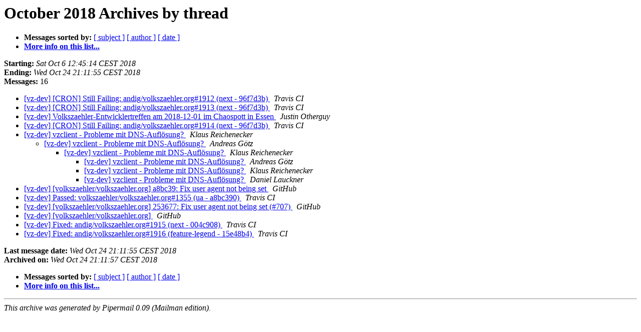

--- FILE ---
content_type: text/html
request_url: https://lists.volkszaehler.org/pipermail/volkszaehler-dev/2018-October/thread.html
body_size: 1311
content:
<!DOCTYPE HTML PUBLIC "-//W3C//DTD HTML 4.01 Transitional//EN">
<HTML>
  <HEAD>
     <title>The volkszaehler-dev October 2018 Archive by thread</title>
     <META NAME="robots" CONTENT="noindex,follow">
     <META http-equiv="Content-Type" content="text/html; charset=utf-8">
  </HEAD>
  <BODY BGCOLOR="#ffffff">
      <a name="start"></A>
      <h1>October 2018 Archives by thread</h1>
      <ul>
         <li> <b>Messages sorted by:</b>
	        
		<a href="subject.html#start">[ subject ]</a>
		<a href="author.html#start">[ author ]</a>
		<a href="date.html#start">[ date ]</a>

	     <li><b><a href="https://demo.volkszaehler.org/mailman/listinfo/volkszaehler-dev">More info on this list...
                    </a></b></li>
      </ul>
      <p><b>Starting:</b> <i>Sat Oct  6 12:45:14 CEST 2018</i><br>
         <b>Ending:</b> <i>Wed Oct 24 21:11:55 CEST 2018</i><br>
         <b>Messages:</b> 16<p>
     <ul>

<!--0 01538822714.6250- -->
<LI><A HREF="006250.html">[vz-dev] [CRON] Still Failing: andig/volkszaehler.org#1912 (next - 96f7d3b)
</A><A NAME="6250">&nbsp;</A>
<I>Travis CI
</I>

<!--0 01539427516.6251- -->
<LI><A HREF="006251.html">[vz-dev] [CRON] Still Failing: andig/volkszaehler.org#1913 (next - 96f7d3b)
</A><A NAME="6251">&nbsp;</A>
<I>Travis CI
</I>

<!--0 01539754057.6252- -->
<LI><A HREF="006252.html">[vz-dev] Volkszaehler-Entwicklertreffen am 2018-12-01 im Chaospott in Essen
</A><A NAME="6252">&nbsp;</A>
<I>Justin Otherguy
</I>

<!--0 01540032358.6253- -->
<LI><A HREF="006253.html">[vz-dev] [CRON] Still Failing: andig/volkszaehler.org#1914 (next - 96f7d3b)
</A><A NAME="6253">&nbsp;</A>
<I>Travis CI
</I>

<!--0 01540070879.6254- -->
<LI><A HREF="006254.html">[vz-dev] vzclient - Probleme mit DNS-Auflösung?
</A><A NAME="6254">&nbsp;</A>
<I>Klaus Reichenecker
</I>

<UL>
<!--1 01540070879.6254-01540107937.6255- -->
<LI><A HREF="006255.html">[vz-dev]  vzclient - Probleme mit DNS-Auflösung?
</A><A NAME="6255">&nbsp;</A>
<I>Andreas Götz
</I>

<UL>
<!--2 01540070879.6254-01540107937.6255-01540111320.6256- -->
<LI><A HREF="006256.html">[vz-dev]  vzclient - Probleme mit DNS-Auflösung?
</A><A NAME="6256">&nbsp;</A>
<I>Klaus Reichenecker
</I>

<UL>
<!--3 01540070879.6254-01540107937.6255-01540111320.6256-01540112001.6257- -->
<LI><A HREF="006257.html">[vz-dev]  vzclient - Probleme mit DNS-Auflösung?
</A><A NAME="6257">&nbsp;</A>
<I>Andreas Götz
</I>

<!--3 01540070879.6254-01540107937.6255-01540111320.6256-01540112001.6257-01540112449.6258- -->
<LI><A HREF="006258.html">[vz-dev]  vzclient - Probleme mit DNS-Auflösung?
</A><A NAME="6258">&nbsp;</A>
<I>Klaus Reichenecker
</I>

<!--3 01540070879.6254-01540107937.6255-01540111320.6256-01540112001.6257-01540112449.6258-01540114088.6259- -->
<LI><A HREF="006259.html">[vz-dev]  vzclient - Probleme mit DNS-Auflösung?
</A><A NAME="6259">&nbsp;</A>
<I>Daniel Lauckner
</I>

</UL>
</UL>
</UL>
<!--0 01540308734.6260- -->
<LI><A HREF="006260.html">[vz-dev] [volkszaehler/volkszaehler.org] a8bc39: Fix user agent not being set
</A><A NAME="6260">&nbsp;</A>
<I>GitHub
</I>

<!--0 01540309015.6261- -->
<LI><A HREF="006261.html">[vz-dev] Passed: volkszaehler/volkszaehler.org#1355 (ua - a8bc390)
</A><A NAME="6261">&nbsp;</A>
<I>Travis CI
</I>

<!--0 01540313742.6262- -->
<LI><A HREF="006262.html">[vz-dev] [volkszaehler/volkszaehler.org] 253677: Fix user agent not being set (#707)
</A><A NAME="6262">&nbsp;</A>
<I>GitHub
</I>

<!--0 01540313744.6263- -->
<LI><A HREF="006263.html">[vz-dev] [volkszaehler/volkszaehler.org]
</A><A NAME="6263">&nbsp;</A>
<I>GitHub
</I>

<!--0 01540408098.6264- -->
<LI><A HREF="006264.html">[vz-dev] Fixed: andig/volkszaehler.org#1915 (next - 004c908)
</A><A NAME="6264">&nbsp;</A>
<I>Travis CI
</I>

<!--0 01540408315.6265- -->
<LI><A HREF="006265.html">[vz-dev] Fixed: andig/volkszaehler.org#1916 (feature-legend - 15e48b4)
</A><A NAME="6265">&nbsp;</A>
<I>Travis CI
</I>

    </ul>
    <p>
      <a name="end"><b>Last message date:</b></a> 
       <i>Wed Oct 24 21:11:55 CEST 2018</i><br>
    <b>Archived on:</b> <i>Wed Oct 24 21:11:57 CEST 2018</i>
    <p>
   <ul>
         <li> <b>Messages sorted by:</b>
	        
		<a href="subject.html#start">[ subject ]</a>
		<a href="author.html#start">[ author ]</a>
		<a href="date.html#start">[ date ]</a>
	     <li><b><a href="https://demo.volkszaehler.org/mailman/listinfo/volkszaehler-dev">More info on this list...
                    </a></b></li>
     </ul>
     <p>
     <hr>
     <i>This archive was generated by
     Pipermail 0.09 (Mailman edition).</i>
  </BODY>
</HTML>

